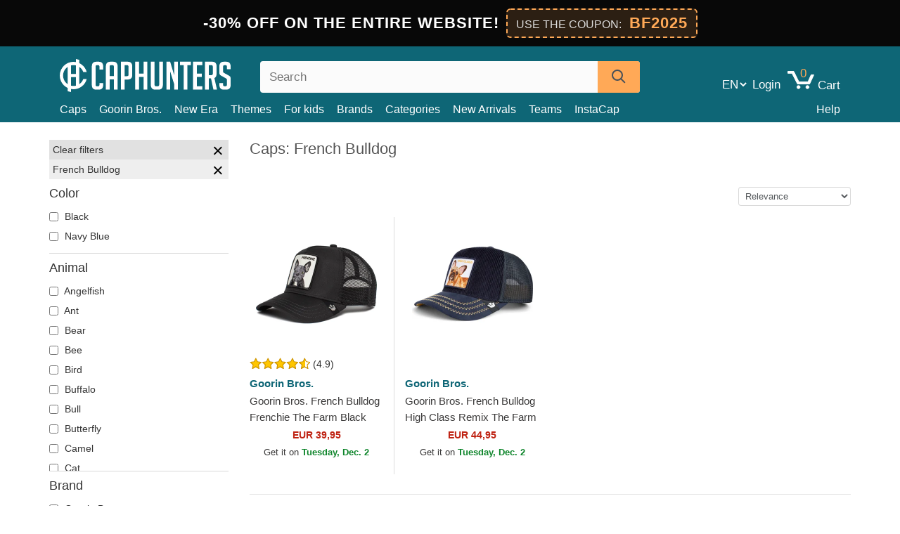

--- FILE ---
content_type: text/html; charset=utf-8
request_url: https://caphunters.sk/en/12-caps?animal=french-bulldog
body_size: 14135
content:
<!DOCTYPE HTML><html lang="en-us"><head><meta charset="utf-8"><title>Caps: French Bulldog | Caphunters.sk</title> <script type="text/javascript">window.gdprAppliesGlobally=true;(function(){function n(e){if(!window.frames[e]){if(document.body&&document.body.firstChild){var t=document.body;var r=document.createElement("iframe");r.style.display="none";r.name=e;r.title=e;t.insertBefore(r,t.firstChild)}else{setTimeout(function(){n(e)},5)}}}function e(r,a,o,c,s){function e(e,t,r,n){if(typeof r!=="function"){return}if(!window[a]){window[a]=[]}var i=false;if(s){i=s(e,n,r)}if(!i){window[a].push({command:e,version:t,callback:r,parameter:n})}}e.stub=true;e.stubVersion=2;function t(n){if(!window[r]||window[r].stub!==true){return}if(!n.data){return}var i=typeof n.data==="string";var e;try{e=i?JSON.parse(n.data):n.data}catch(t){return}if(e[o]){var a=e[o];window[r](a.command,a.version,function(e,t){var r={};r[c]={returnValue:e,success:t,callId:a.callId};n.source.postMessage(i?JSON.stringify(r):r,"*")},a.parameter)}}if(typeof window[r]!=="function"){window[r]=e;if(window.addEventListener){window.addEventListener("message",t,false)}else{window.attachEvent("onmessage",t)}}}e("__tcfapi","__tcfapiBuffer","__tcfapiCall","__tcfapiReturn");n("__tcfapiLocator");(function(e,t){var r=document.createElement("link");r.rel="preconnect";r.as="script";var n=document.createElement("link");n.rel="dns-prefetch";n.as="script";var i=document.createElement("link");i.rel="preload";i.as="script";var a=document.createElement("script");a.id="spcloader";a.type="text/javascript";a["async"]=true;a.charset="utf-8";var o="https://sdk.privacy-center.org/"+e+"/loader.js?target_type=notice&target="+t;if(window.didomiConfig&&window.didomiConfig.user){var c=window.didomiConfig.user;var s=c.country;var d=c.region;if(s){o=o+"&country="+s;if(d){o=o+"&region="+d}}}r.href="https://sdk.privacy-center.org/";n.href="https://sdk.privacy-center.org/";i.href=o;a.src=o;var f=document.getElementsByTagName("script")[0];f.parentNode.insertBefore(r,f);f.parentNode.insertBefore(n,f);f.parentNode.insertBefore(i,f);f.parentNode.insertBefore(a,f)})("9f9d3a7a-e115-4846-b3cb-42dc6fb4ce08","QVBtGPFB")})();</script> <link rel="preconnect" href="https://static.caphunters.sk"><link rel="preconnect" href="https://www.google-analytics.com"><link rel="preconnect" href="https://www.google.com"><link rel="preconnect" href="https://www.google.es"><link rel="preconnect" href="https://googleads.g.doubleclick.net"><link rel="preconnect" href="https://www.googletagmanager.com"><link rel="preconnect" href="https://bat.bing.com"><link rel="preconnect" href="https://www.googleadservices.com"><link rel="preload" href="https://static.caphunters.sk/img/sprite.svg?v=2" as="image" type="image/svg+xml"><link rel="canonical" href="https://caphunters.sk/en/12-caps?animal=french-bulldog"><link rel="stylesheet" href="https://static.caphunters.sk/cache/css/8dd1244dec6bcb906c0788d77968052d.css"><link rel="preload" as="image" href="https://static.caphunters.sk/26098-home_default/goorin-bros-french-bulldog-frenchie-the-farm-black-trucker-hat.webp"><link rel="preload" as="image" href="https://static.caphunters.sk/58819-home_default/goorin-bros-french-bulldog-high-class-remix-the-farm-navy-blue-trucker-hat.webp"><meta name="description" content="At Caphunters, we have a wide variety of French Bulldog caps for all lovers of this adorable breed. Our caps are high quality and designed with the most representative colors and characteristics of these friendly dogs. Made with strong and durable materials, our caps are perfect for sporting a modern and fashionable look while showing your passion for French Bulldogs.There is no better way to show your love for French Bulldogs than with one of our exclusive caps. At Caphunters, we understand the importance of customization and originality, which is why we offer a wide range of unique and original designs that highlight the most emblematic characteristics of this charming breed. Whether it's for a walk in the park or an afternoon of shopping, our French Bulldog caps are the perfect accessory for any occasion. Get yours today and show your passion for the most adorable dogs in the world!"><meta name="keywords" content="Caps, French Bulldog"><meta name="robots" content="index,follow"><meta name="viewport" content="user-scalable=yes, width=device-width, maximum-scale=5, initial-scale=1"><meta name="mobile-web-app-capable" content="yes"><meta name="theme-color" content="#0E6676"><meta name="apple-mobile-web-app-status-bar-style" content="black-translucent"><link rel="icon" type="image/png" href="https://static.caphunters.sk/img/favicon-196x196.png" sizes="196x196"><link rel="icon" type="image/png" href="https://static.caphunters.sk/img/favicon-96x96.png" sizes="96x96"><link rel="icon" type="image/png" href="https://static.caphunters.sk/img/favicon-32x32.png" sizes="32x32"><link rel="icon" type="image/png" href="https://static.caphunters.sk/img/favicon-16x16.png" sizes="16x16"><link rel="icon" type="image/png" href="https://static.caphunters.sk/img/favicon-128.png" sizes="128x128"><link rel="shortcut icon" type="image/x-icon" href="https://static.caphunters.sk/img/favicon.ico"><link rel="manifest" href="/manifest.json"> <script type="didomi/javascript" data-vendor="c:bing-ads" defer src="https://static.caphunters.sk/themes/caphunters/js/bing.js"></script> <noscript><img height="1" width="1" style="display:none" src="https://www.facebook.com/tr?id=1666427600331054&ev=PageView&noscript=1" /></noscript><meta property="og:description" content="Hat store with the largest online catalog. Caps and caps at the best prices." /><meta property="og:site_name" content="Caphunters" /><meta property="og:type" content="website" /><meta property="og:url" content="https://caphunters.sk/en/12-caps?animal=french-bulldog" /><meta property="og:title" content="Caphunters - Caps: French Bulldog | Caphunters.sk" /><meta property="og:image" content="https://caphunters.sk/img/logo_social.jpg" /><meta name="twitter:site" content="@caphunters"><meta name="twitter:creator" content="@caphunters"><meta name="twitter:description" content="Hat store with the largest online catalog. Caps and caps at the best prices."><meta name="twitter:card" content="summary"><meta name="twitter:title" content="Caphunters - Caps: French Bulldog | Caphunters.sk"><meta name="twitter:image" content="/img/logo_social.jpg"><link href="https://caphunters.com/en/" rel="alternate" hreflang="x-default"><link href="https://caphunters.com/es/12-gorras?animal=bulldog-frances" rel="alternate" hreflang="es-us"><link href="https://caphunters.es/12-gorras?animal=bulldog-frances" rel="alternate" hreflang="es-es"><link href="https://caphunters.com/en/12-caps?animal=french-bulldog" rel="alternate" hreflang="en-us"><link href="https://caphunters.co.uk/12-caps?animal=french-bulldog" rel="alternate" hreflang="en-gb"><link href="https://caphunters.ie/12-caps?animal=french-bulldog" rel="alternate" hreflang="en-ie"><link href="https://caphunters.ca/en/12-caps?animal=french-bulldog" rel="alternate" hreflang="en-ca"><link href="https://caphunters.bg/en/12-caps?animal=french-bulldog" rel="alternate" hreflang="en-bg"><link href="https://caphunters.hr/12-caps?animal=french-bulldog" rel="alternate" hreflang="en-hr"><link href="https://caphunters.si/12-caps?animal=french-bulldog" rel="alternate" hreflang="en-si"><link href="https://caphunters.ee/12-caps?animal=french-bulldog" rel="alternate" hreflang="en-ee"><link href="https://caphunters.fi/12-caps?animal=french-bulldog" rel="alternate" hreflang="en-fi"><link href="https://caphunters.hu/en/12-caps?animal=french-bulldog" rel="alternate" hreflang="en-hu"><link href="https://caphunters.lv/en/12-caps?animal=french-bulldog" rel="alternate" hreflang="en-lv"><link href="https://caphunters.lt/en/12-caps?animal=french-bulldog" rel="alternate" hreflang="en-lt"><link href="https://caphunters.mt/12-caps?animal=french-bulldog" rel="alternate" hreflang="en-mt"><link href="https://caphunters.cz/en/12-caps?animal=french-bulldog" rel="alternate" hreflang="en-cz"><link href="https://caphunters.ro/en/12-caps?animal=french-bulldog" rel="alternate" hreflang="en-ro"><link href="https://caphunters.fr/12-casquettes?animal=bouledogue-francais" rel="alternate" hreflang="fr-fr"><link href="https://caphunters.be/12-casquettes?animal=bouledogue-francais" rel="alternate" hreflang="fr-be"><link href="https://caphunters.ca/fr/12-casquettes?animal=bouledogue-francais" rel="alternate" hreflang="fr-ca"><link href="https://caphunters.at/fr/12-casquettes?animal=bouledogue-francais" rel="alternate" hreflang="fr-at"><link href="https://caphunters.ch/fr/12-casquettes?animal=bouledogue-francais" rel="alternate" hreflang="fr-ch"><link href="https://caphunters.bg/fr/12-casquettes?animal=bouledogue-francais" rel="alternate" hreflang="fr-bg"><link href="https://caphunters.lu/12-casquettes?animal=bouledogue-francais" rel="alternate" hreflang="fr-lu"><link href="https://caphunters.ro/fr/12-casquettes?animal=bouledogue-francais" rel="alternate" hreflang="fr-ro"><link href="https://caphunters.pt/12-bones?animal=bulldog-frances" rel="alternate" hreflang="pt-pt"><link href="https://caphunters.de/12-caps?tier=french-bulldog" rel="alternate" hreflang="de-de"><link href="https://caphunters.at/de/12-caps?tier=french-bulldog" rel="alternate" hreflang="de-at"><link href="https://caphunters.ch/de/12-caps?tier=french-bulldog" rel="alternate" hreflang="de-ch"><link href="https://caphunters.bg/de/12-caps?tier=french-bulldog" rel="alternate" hreflang="de-bg"><link href="https://caphunters.hu/de/12-caps?tier=french-bulldog" rel="alternate" hreflang="de-hu"><link href="https://caphunters.lv/de/12-caps?tier=french-bulldog" rel="alternate" hreflang="de-lv"><link href="https://caphunters.cz/de/12-caps?tier=french-bulldog" rel="alternate" hreflang="de-cz"><link href="https://caphunters.it/12-cappellini?animale=bulldog-francese" rel="alternate" hreflang="it-it"><link href="https://caphunters.ch/it/12-cappellini?animale=bulldog-francese" rel="alternate" hreflang="it-ch"><link href="https://caphunters.pl/12-czapki?zwierze=buldog-francuski" rel="alternate" hreflang="pl-pl"><link href="https://caphunters.lt/pl/12-czapki?zwierze=buldog-francuski" rel="alternate" hreflang="pl-lt"><link href="https://caphunters.se/12-caps?djur=fransk-bulldog" rel="alternate" hreflang="sv-se"><link href="https://caphunters.cy/12-caps?animal=" rel="alternate" hreflang="el-cy"><link href="https://caphunters.gr/12-caps?animal=" rel="alternate" hreflang="el-gr"><link href="https://caphunters.dk/12-caps?animal=fransk-bulldog" rel="alternate" hreflang="da-dk"></head><body id="category" class="ab_0 category category-12 category-caps lang_en"><div id="overlay" style="display:none"></div><div id="header_coupon" style="background-color:#080808; color:#fff; padding: 12px 0; box-shadow: 0 4px 6px rgba(0,0,0,0.3);"><div style="display:flex; flex-direction:column; align-items:center; justify-content:center; font-family: sans-serif;"><div style="text-align:center; line-height: 1.4; display:flex; align-items:center; justify-content:center; flex-wrap:wrap;"> <span class="hidden-sm-down" style="font-size:22px; font-weight:700; text-transform:uppercase; letter-spacing:1px; margin-right:10px; order:1;"> -30% OFF on the entire website! </span> <span class="hidden-md-up" style="font-size:20px; font-weight:700; text-transform:uppercase; display:inline-block; margin-right:8px; order:1;"> -30% OFF! </span> <span class="hidden-sm-down" style="white-space:nowrap; display:inline-block; background-color:rgba(255, 169, 87, 0.15); padding:4px 12px; border-radius:6px; border:2px dashed #ffa957; order:2;"> <span style="color:#ddd; font-size:16px; text-transform:uppercase; margin-right:5px;">Use the coupon:</span> <b style="color:#ffa957; font-size:22px; font-weight:800; letter-spacing:1px;">BF2025</b> </span> <span class="hidden-md-up" style="white-space:nowrap; display:inline-block; background-color:rgba(255, 169, 87, 0.15); padding:4px 12px; border-radius:6px; border:2px dashed #ffa957; order:2;"> <b style="color:#ffa957; font-size:22px; font-weight:800; letter-spacing:1px;">BF2025</b> </span></div><div id="countdown-container" style="display:none; margin-top:2px;"><div style="display:flex; align-items:center; justify-content:center; gap:10px; flex-wrap:wrap;"><div style="display:flex; align-items:center; gap:4px; font-weight:bold; font-size:20px; color:#000;"> <span id="countdown-hours" style="background-color:#ffa957; padding:2px 8px; border-radius:4px; min-width:40px; text-align:center; box-shadow: 0 2px 4px rgba(0,0,0,0.2);">00</span> <span style="color:#ffa957; font-size:20px; font-weight:bold; margin-top:-2px;">:</span> <span id="countdown-minutes" style="background-color:#ffa957; padding:2px 8px; border-radius:4px; min-width:40px; text-align:center; box-shadow: 0 2px 4px rgba(0,0,0,0.2);">00</span> <span style="color:#ffa957; font-size:20px; font-weight:bold; margin-top:-2px;">:</span> <span id="countdown-seconds" style="background-color:#ffa957; padding:2px 8px; border-radius:4px; min-width:40px; text-align:center; box-shadow: 0 2px 4px rgba(0,0,0,0.2);">00</span></div> <span style="font-size:14px; font-weight:600; color:#aaa; text-transform:uppercase; letter-spacing:0.5px;"> It ends soon! </span></div></div></div></div> <header><div class="container"><div class="row"><div class="mobile-menu col-xl-3 col-md-4 col-xs-8"><div style="width:46px;float:left" class="hidden-lg-up"><div class="cat-title"> <span class="icon-mobilemenu"> <span class="line"></span> <span class="line"></span> <span class="line"></span> </span></div></div> <a href="/en/" title="Caphunters" name="Caphunters" class="header_logo"> <span class="icon-logo"></span> </a></div><div class="col-xl-3 col-md-6 col-xs-4 push-xl-6 push-md-2 header-icons"><div class="shopping-cart-block shopping-cart"> <a href="/en/express-order" rel="nofollow"> <span class="ajax_cart_quantity">0</span> <span class="icon-cart"></span> <span class="hidden-md-down">Cart </span> </a></div><div id="userinfo-block-top" class="header_user_info hidden-lg-down"> <a class="login" href="/en/login" rel="nofollow"> Login </a></div> <select id="languages-block-top" class="form-control hidden-lg-down"><option selected data-href="/en/12-caps"> EN &nbsp;-&nbsp; English</option><option data-href="/de/12-caps"> DE &nbsp;-&nbsp; Deutsch</option> </select></div><div class="col-xl-6 col-xs-12 pull-xl-3"><form id="searchbox" method="get" action="/en/search" > <label for="search_query_top">Buscar</label> <input class="search_query form-control" type="text" id="search_query_top" name="search_query" placeholder="Search" value="" /> <button type="submit" class="btn btn-default button-search ch-orange" title="Search"> <span class="icon-search"></span> </button></form></div><div class="block_top_menu col-xs-12"><div class="menu-header hidden-lg-up"> <a href="/en/my-account" rel="nofollow" class="menu-header-greeting"> Hello<span style="font-style:italic" id="chmenu_customerName">. Sign In </span> </a> <span class="sidebar-toggle-close"></span></div><a href="/en/12-caps">Caps</a> <a href="/en/124_goorin-bros">Goorin Bros.</a> <a href="/en/100_new-era">New Era</a> <a href="/en/our-themes"> Themes</a> <a href="/en/12-caps?for=youth">For kids</a><div> <a href="/en/brands">Brands <span class="icon-submenu hidden-lg-down" style="font-size:12px;">&#9660;</span></a><div class="submenu" style="display:none;"> <a href="/en/10_47-brand">47 Brand</span></a> <a href="/en/177_american-needle">American Needle</span></a> <a href="/en/188_and1">AND1</span></a> <a href="/en/121_caphunters">Caphunters</span></a> <a href="/en/135_capslab">Capslab</span></a> <a href="/en/178_coastal">Coastal</span></a> <a href="/en/136_dc-shoes">DC Shoes</span></a> <a href="/en/168_difuzed">Difuzed</span></a> <a href="/en/128_djinns">Djinns</span></a> <a href="/en/185_ed-hardy">Ed Hardy</span></a> <a href="/en/179_flexfit">Flexfit</span></a> <a href="/en/186_gant">Gant</span></a> <a href="/en/124_goorin-bros">Goorin Bros.</span></a> <a href="/en/184_kangol">Kangol</span></a> <a href="/en/175_kimoa">Kimoa</span></a> <a href="/en/100_new-era">New Era</span></a> <a href="/en/182_oblack">Oblack</span></a> <a href="/en/181_pica-pica">Pica Pica</span></a> <a href="/en/176_polo-ralph-lauren">Polo Ralph Lauren</span></a> <a href="/en/171_puma">Puma</span></a> <a href="/en/187_superdry">Superdry</span></a> <a href="/en/174_the-no1-face">The No.1 Face</span></a> <a href="/en/131_von-dutch">Von Dutch</span></a> <a href="/en/172_wheels-and-waves">Wheels And Waves</span></a></div></div><div> <a href="/en/categories">Categories <span class="icon-submenu hidden-lg-down" style="font-size:12px;">&#9660;</span></a><div class="submenu" style="display:none;"> <a href="/en/123-accessories">Accessories</a> <a href="/en/14-beanies">Beanies</a> <a href="/en/13-buckets-hats">Bucket Hats</a> <a href="/en/12-caps">Caps</a> <a href="/en/39-flat-caps">Flat Caps</a> <a href="/en/26-sweatshirts">Sweatshirts</a> <a href="/en/122-swim-trunks">Swim Trunks</a> <a href="/en/24-t-shirts">T-Shirts</a></div></div><a href="/en/new-arrivals">New Arrivals</a> <a href="/en/teams">Teams</a> <a href="/en/instacap">InstaCap</a><a class="help-menu-header-link" href="/en/contact">Help</a><a class="hidden-lg-up" style="color: #BF6713;" href="/en/my-account"> My account </a><div class="hidden-lg-up"> <a href="#" style="color: #BF6713;">Change language</a><div class="submenu" style="display:none;"> <a href="/en/12-caps"> English </a> <a href="/de/12-caps"> Deutsch </a></div></div></div></div></div> </header><div id="columns" class="container"><div id="left_column" class="hidden-lg-down column col-xs-12 col-xl-3"><div id="amazzing_filter" class="af block displayLeftColumn"><h2 class="hidden-lg-up" style="display: inline-block;">Filter by</h2> <span class="hidden-lg-up sidebar_filters-toggle sidebar-toggle-close"></span><div class="block_content"><div class="selectedFilters"><div class="clearAll"> Clear filters <a href="#" class="icon-times all" title="Clear all"></a></div><div class="cf" data-id="f-557" data-url="animal:french-bulldog"> French Bulldog <a href="#" class="icon-times close"></a></div></div><form id="af_form"><div class="af_filter" data-url="color"><h5>Color</h5> <label for="a-28"> <input type="checkbox" autocomplete="off" id="a-28" data-url="black"> Black </label> <label for="a-31"> <input type="checkbox" autocomplete="off" id="a-31" data-url="navy-blue"> Navy Blue </label></div><div class="af_filter" data-url="animal"><h5>Animal</h5> <label for="f-766"> <input type="checkbox" autocomplete="off" id="f-766" data-url="angelfish"> Angelfish </label> <label for="f-904"> <input type="checkbox" autocomplete="off" id="f-904" data-url="ant"> Ant </label> <label for="f-480"> <input type="checkbox" autocomplete="off" id="f-480" data-url="bear"> Bear </label> <label for="f-487"> <input type="checkbox" autocomplete="off" id="f-487" data-url="bee"> Bee </label> <label for="f-495"> <input type="checkbox" autocomplete="off" id="f-495" data-url="bird"> Bird </label> <label for="f-535"> <input type="checkbox" autocomplete="off" id="f-535" data-url="buffalo"> Buffalo </label> <label for="f-504"> <input type="checkbox" autocomplete="off" id="f-504" data-url="bull"> Bull </label> <label for="f-814"> <input type="checkbox" autocomplete="off" id="f-814" data-url="butterfly"> Butterfly </label> <label for="f-510"> <input type="checkbox" autocomplete="off" id="f-510" data-url="camel"> Camel </label> <label for="f-496"> <input type="checkbox" autocomplete="off" id="f-496" data-url="cat"> Cat </label> <label for="f-934"> <input type="checkbox" autocomplete="off" id="f-934" data-url="cheetah"> Cheetah </label> <label for="f-488"> <input type="checkbox" autocomplete="off" id="f-488" data-url="chick"> Chick </label> <label for="f-515"> <input type="checkbox" autocomplete="off" id="f-515" data-url="chicken"> Chicken </label> <label for="f-780"> <input type="checkbox" autocomplete="off" id="f-780" data-url="chihuahua"> Chihuahua </label> <label for="f-551"> <input type="checkbox" autocomplete="off" id="f-551" data-url="cow"> Cow </label> <label for="f-950"> <input type="checkbox" autocomplete="off" id="f-950" data-url="coyote"> Coyote </label> <label for="f-792"> <input type="checkbox" autocomplete="off" id="f-792" data-url="crab"> Crab </label> <label for="f-484"> <input type="checkbox" autocomplete="off" id="f-484" data-url="crocodile"> Crocodile </label> <label for="f-492"> <input type="checkbox" autocomplete="off" id="f-492" data-url="deer"> Deer </label> <label for="f-781"> <input type="checkbox" autocomplete="off" id="f-781" data-url="doberman"> Doberman </label> <label for="f-554"> <input type="checkbox" autocomplete="off" id="f-554" data-url="dodo"> Dodo </label> <label for="f-536"> <input type="checkbox" autocomplete="off" id="f-536" data-url="dog"> Dog </label> <label for="f-513"> <input type="checkbox" autocomplete="off" id="f-513" data-url="dolphin"> Dolphin </label> <label for="f-533"> <input type="checkbox" autocomplete="off" id="f-533" data-url="dragon"> Dragon </label> <label for="f-812"> <input type="checkbox" autocomplete="off" id="f-812" data-url="dragonfly"> Dragonfly </label> <label for="f-523"> <input type="checkbox" autocomplete="off" id="f-523" data-url="duck"> Duck </label> <label for="f-486"> <input type="checkbox" autocomplete="off" id="f-486" data-url="eagle"> Eagle </label> <label for="f-534"> <input type="checkbox" autocomplete="off" id="f-534" data-url="elk"> Elk </label> <label for="f-903"> <input type="checkbox" autocomplete="off" id="f-903" data-url="firefly"> Firefly </label> <label for="f-519"> <input type="checkbox" autocomplete="off" id="f-519" data-url="flamingo"> Flamingo </label> <label for="f-489"> <input type="checkbox" autocomplete="off" id="f-489" data-url="fox"> Fox </label> <label for="f-557"> <input type="checkbox" autocomplete="off" id="f-557" data-url="french-bulldog" checked> French Bulldog </label> <label for="f-751"> <input type="checkbox" autocomplete="off" id="f-751" data-url="giraffe"> Giraffe </label> <label for="f-497"> <input type="checkbox" autocomplete="off" id="f-497" data-url="goat"> Goat </label> <label for="f-516"> <input type="checkbox" autocomplete="off" id="f-516" data-url="gorilla"> Gorilla </label> <label for="f-752"> <input type="checkbox" autocomplete="off" id="f-752" data-url="hippopotamus"> Hippopotamus </label> <label for="f-503"> <input type="checkbox" autocomplete="off" id="f-503" data-url="horse"> Horse </label> <label for="f-1003"> <input type="checkbox" autocomplete="off" id="f-1003" data-url="hummingbird"> Hummingbird </label> <label for="f-905"> <input type="checkbox" autocomplete="off" id="f-905" data-url="jackal"> Jackal </label> <label for="f-889"> <input type="checkbox" autocomplete="off" id="f-889" data-url="jellyfish"> Jellyfish </label> <label for="f-549"> <input type="checkbox" autocomplete="off" id="f-549" data-url="killer-whale"> Killer Whale </label> <label for="f-563"> <input type="checkbox" autocomplete="off" id="f-563" data-url="leopard"> Leopard </label> <label for="f-491"> <input type="checkbox" autocomplete="off" id="f-491" data-url="lion"> Lion </label> <label for="f-815"> <input type="checkbox" autocomplete="off" id="f-815" data-url="lizard"> Lizard </label> <label for="f-1079"> <input type="checkbox" autocomplete="off" id="f-1079" data-url="lobster"> Lobster </label> <label for="f-1077"> <input type="checkbox" autocomplete="off" id="f-1077" data-url="mantis"> Mantis </label> <label for="f-509"> <input type="checkbox" autocomplete="off" id="f-509" data-url="monkey"> Monkey </label> <label for="f-490"> <input type="checkbox" autocomplete="off" id="f-490" data-url="owl"> Owl </label> <label for="f-935"> <input type="checkbox" autocomplete="off" id="f-935" data-url="ox"> Ox </label> <label for="f-526"> <input type="checkbox" autocomplete="off" id="f-526" data-url="panther"> Panther </label> <label for="f-545"> <input type="checkbox" autocomplete="off" id="f-545" data-url="parrot"> Parrot </label> <label for="f-1076"> <input type="checkbox" autocomplete="off" id="f-1076" data-url="pegasus"> Pegasus </label> <label for="f-511"> <input type="checkbox" autocomplete="off" id="f-511" data-url="pigeon"> Pigeon </label> <label for="f-540"> <input type="checkbox" autocomplete="off" id="f-540" data-url="pitbull"> Pitbull </label> <label for="f-893"> <input type="checkbox" autocomplete="off" id="f-893" data-url="porcupine"> Porcupine </label> <label for="f-1002"> <input type="checkbox" autocomplete="off" id="f-1002" data-url="possum"> Possum </label> <label for="f-770"> <input type="checkbox" autocomplete="off" id="f-770" data-url="rabbit"> Rabbit </label> <label for="f-529"> <input type="checkbox" autocomplete="off" id="f-529" data-url="raccoon"> Raccoon </label> <label for="f-1092"> <input type="checkbox" autocomplete="off" id="f-1092" data-url="raton"> Ratón </label> <label for="f-952"> <input type="checkbox" autocomplete="off" id="f-952" data-url="raven"> Raven </label> <label for="f-951"> <input type="checkbox" autocomplete="off" id="f-951" data-url="rhinoceros"> Rhinoceros </label> <label for="f-481"> <input type="checkbox" autocomplete="off" id="f-481" data-url="rooster"> Rooster </label> <label for="f-542"> <input type="checkbox" autocomplete="off" id="f-542" data-url="rottweiler"> Rottweiler </label> <label for="f-543"> <input type="checkbox" autocomplete="off" id="f-543" data-url="scorpion"> Scorpion </label> <label for="f-755"> <input type="checkbox" autocomplete="off" id="f-755" data-url="seagull"> Seagull </label> <label for="f-507"> <input type="checkbox" autocomplete="off" id="f-507" data-url="seal"> Seal </label> <label for="f-521"> <input type="checkbox" autocomplete="off" id="f-521" data-url="shark"> Shark </label> <label for="f-493"> <input type="checkbox" autocomplete="off" id="f-493" data-url="sheep"> Sheep </label> <label for="f-765"> <input type="checkbox" autocomplete="off" id="f-765" data-url="siamese-fighting-fish"> Siamese fighting fish </label> <label for="f-1078"> <input type="checkbox" autocomplete="off" id="f-1078" data-url="skull"> Skull </label> <label for="f-560"> <input type="checkbox" autocomplete="off" id="f-560" data-url="snake"> Snake </label> <label for="f-890"> <input type="checkbox" autocomplete="off" id="f-890" data-url="squid"> Squid </label> <label for="f-498"> <input type="checkbox" autocomplete="off" id="f-498" data-url="squirrel"> Squirrel </label> <label for="f-553"> <input type="checkbox" autocomplete="off" id="f-553" data-url="t-rex"> T-Rex </label> <label for="f-518"> <input type="checkbox" autocomplete="off" id="f-518" data-url="tiger"> Tiger </label> <label for="f-778"> <input type="checkbox" autocomplete="off" id="f-778" data-url="toad"> Toad </label> <label for="f-512"> <input type="checkbox" autocomplete="off" id="f-512" data-url="toucan"> Toucan </label> <label for="f-774"> <input type="checkbox" autocomplete="off" id="f-774" data-url="turtle"> Turtle </label> <label for="f-790"> <input type="checkbox" autocomplete="off" id="f-790" data-url="vulture"> Vulture </label> <label for="f-501"> <input type="checkbox" autocomplete="off" id="f-501" data-url="wolf"> Wolf </label> <label for="f-750"> <input type="checkbox" autocomplete="off" id="f-750" data-url="zebra"> Zebra </label></div><div class="af_filter" data-url="brand"><h5>Brand</h5> <label for="m-124"> <input type="checkbox" autocomplete="off" id="m-124" data-url="goorin-bros"> Goorin Bros. </label></div><div class="af_filter" data-url="for"><h5>For</h5> <label for="f-93"> <input type="checkbox" autocomplete="off" id="f-93" data-url="adult"> Adult </label></div><div class="af_filter" data-url="shape"><h5>Shape</h5> <label for="f-5"> <input type="checkbox" autocomplete="off" id="f-5" data-url="trucker"> Trucker </label></div><div class="af_filter" data-url="brim"><h5>Brim</h5> <label for="f-725"> <input type="checkbox" autocomplete="off" id="f-725" data-url="curved"> Curved </label></div><div class="af_filter" data-url="closure"><h5>Closure</h5> <label for="f-99"> <input type="checkbox" autocomplete="off" id="f-99" data-url="snapback"> Snapback </label></div></form></div></div></div><div id="center_column" class="center_column col-xs-12 col-xl-9"><div class="row"><div class="col-xs-12 col-lg-6"><h1 class="page-heading"><span class="cat-name">Caps: French Bulldog</span></h1></div><div style="margin-bottom:15px;" class="col-xs-12"></div><div class="col-xs-6 col-xl-12"> <select name="order-by" class="select-sort form-control" aria-label="order-by"><option value="date_upd" selected="selected">Relevance</option><option value="price:asc">Price: Low to high</option><option value="price:desc">Price: High to low</option> </select></div><div class="col-xs-6 col-xl-3"><div id="mobile_left_column" class="hidden-lg-up"><select aria-label="Filter" name="filter-by" class="select-sort form-control sidebar_filters-toggle hidden-lg-up"><option value="1" selected="selected">Filter</option> </select></div></div></div><ul id="product_list" class="product-table-borders product_list grid row"><div style="display: none;" data-field-list-type="list"></div><li data-position=1 data-idproduct=8446 data-googleadsid=8446 class="col-xs-6 col-md-6 col-lg-4 col-xl-3"> <a class="product_img_link" href="/en/8446-goorin-bros-french-bulldog-frenchie-the-farm-black-trucker-hat.html"> <img src="https://static.caphunters.sk/26098-home_default/goorin-bros-french-bulldog-frenchie-the-farm-black-trucker-hat.webp" alt="Goorin Bros. French Bulldog Frenchie The Farm Black Trucker Hat" height=200 width=200 fetchpriority="high" /> </a> <span class="icon-list-stars icon-stars-4-5"></span> (4.9) <a class="product-manufacturer-list hidden-sm-down" href="/en/124_goorin-bros"> Goorin Bros. </a> <span class="product-manufacturer-list hidden-md-up"> Goorin Bros. </span> <a class="product-name" href="/en/8446-goorin-bros-french-bulldog-frenchie-the-farm-black-trucker-hat.html"> <span class="name">Goorin Bros. French Bulldog Frenchie The Farm Black Trucker Hat</span><div class="content_price"> EUR 39,95</div><div class="availability_list_block c"> Get it on <span class="b"> Tuesday, Dec. 2 </span></div> </a></li><div style="display: none;" data-field-list-type="list"></div><li data-position=2 data-idproduct=14457 data-googleadsid=14457 class="col-xs-6 col-md-6 col-lg-4 col-xl-3"> <a class="product_img_link" href="/en/14457-goorin-bros-french-bulldog-high-class-remix-the-farm-navy-blue-trucker-hat.html"> <img src="https://static.caphunters.sk/58819-home_default/goorin-bros-french-bulldog-high-class-remix-the-farm-navy-blue-trucker-hat.webp" alt="Goorin Bros. French Bulldog High Class Remix The Farm Navy Blue Trucker Hat" height=200 width=200 fetchpriority="high" /> </a><div class="icon-list-stars" style="background:none;"></div> <a class="product-manufacturer-list hidden-sm-down" href="/en/124_goorin-bros"> Goorin Bros. </a> <span class="product-manufacturer-list hidden-md-up"> Goorin Bros. </span> <a class="product-name" href="/en/14457-goorin-bros-french-bulldog-high-class-remix-the-farm-navy-blue-trucker-hat.html"> <span class="name">Goorin Bros. French Bulldog High Class Remix The Farm Navy Blue Trucker Hat</span><div class="content_price"> EUR 44,95</div><div class="availability_list_block c"> Get it on <span class="b"> Tuesday, Dec. 2 </span></div> </a></li></ul><div class="bottom-pagination-content"></div><div class="chparagraph"><hr><h2 style="font-size: 16px;font-weight: bold;" id="category_description">Caps: French Bulldog</h2> At Caphunters, we have a wide variety of French Bulldog caps for all lovers of this adorable breed. Our caps are high quality and designed with the most representative colors and characteristics of these friendly dogs. Made with strong and durable materials, our caps are perfect for sporting a modern and fashionable look while showing your passion for French Bulldogs.<br /> <br /> There is no better way to show your love for French Bulldogs than with one of our exclusive caps. At Caphunters, we understand the importance of customization and originality, which is why we offer a wide range of unique and original designs that highlight the most emblematic characteristics of this charming breed. Whether it's for a walk in the park or an afternoon of shopping, our French Bulldog caps are the perfect accessory for any occasion. Get yours today and show your passion for the most adorable dogs in the world!</div></div><div style="clear:both"></div></div><footer id="footer" class="footer-container"><div class="ch-blue"><div class="container row center-div"><div class="footer-block col-xs-12 col-md-4 c"><div class="discountFooterCoupon" style="display:none"> Here&#039;s your discount!<br> <span class="discount_featured" id="newsletter_coupon">NEWS20</span><br> <button class="btn btn-default button button-medium ch-orange" onclick="copyToClipboard('#newsletter_coupon')" style="display: inline-block;width: auto;"> <span style="padding: 2px 10px 2px 10px;">Copy</span> </button><br> You can use this discount in your cart.</div><form class="discountFooter"><div class="row"><div class="col-xs-12"> <label for="emailDiscount"> <span class="discount_featured">20% discount</span><br> on your order, just by subscribing<br> </label></div><div class="col-xs-12"> <input type="text" class="emailDiscount" name="emailDiscount" placeholder="your@email.com"> <button type="submit" name="submitEmailDiscount" class="submitEmailDiscount button button button-medium ch-orange"> <span>Get coupon</span> </button></div></div></form></div><div class="footer-block col-xs-6 col-sm-6 col-md-4" style="text-align: center;"> <span class="footer-text" style="margin-bottom:10px;">In collaboration with</span><br><div class="icon icon-eden"></div><br> <span class="footer-text">Eden Reforestation Projects</span></div><div class="footer-block col-xs-6 col-sm-6 col-md-4" style="text-align: center;"> <span class="footer-text">You can pay with:</span><br> any payment card<br> PayPal<br> Transfers 24<br></div></div></div><div class="ch-dark-blue"><div class="container row center-div"><div class="col-xs-6 col-md-4 c"> <a href="/en/contact">Help</a><br> <a href="/en/my-account">My Account</a><br> <a style="white-space: nowrap;" href="/en/stylefortrees">#StyleForTrees&nbsp;&nbsp;<span class="icon icon-tree"></span></a><br> <a href="javascript:Didomi.preferences.show()">Consent choices</a><br> <a href="/en/terms-and-conditions">Terms and conditions of use</a><br></div><div class="c footer-block col-xs-6 col-md-4 push-md-4"> Find us in:<br> <a href="https://www.tiktok.com/@caphunters" target="_blank" rel="noopener noreferrer"> TikTok </a><br> <a href="https://www.facebook.com/caphunters" target="_blank" rel="noopener noreferrer"> Facebook </a><br> <a href="https://www.instagram.com/caphuntersshop/" target="_blank" rel="noopener noreferrer"> Instagram </a><br></div><div class="stars-footer-block c footer-block col-xs-12 col-md-4 pull-md-4"> <a class="no-underline" href="/en/reviews" style="line-height:normal;"> <span style="font-size: 17px;" class="b"> <span class="icon-front-stars-5-0"></span> 4.9 </span> <br> <span class="underline">48643 customer reviews</span> </a></div></div></div><div class="ch-darker-blue"><div class="container row center-div"><div id="chfootershops" class="col-xs-12 col-sm-12 col-md-12" ><span>Caphunters</span><div><a href="https://caphunters.at">Austria</a><a href="https://caphunters.be">Belgique</a><a href="https://caphunters.bg">Bulgaria</a><a href="https://caphunters.ca">Canada</a><a href="https://caphunters.hr">Croatia</a><a href="https://caphunters.cy">Cyprus</a><a href="https://caphunters.cz">Czech Republic</a><a href="https://caphunters.dk">Denmark</a><a href="https://caphunters.de">Deutschland</a><a href="https://caphunters.es">España</a><a href="https://caphunters.ee">Estonia</a><a href="https://caphunters.fi">Finland</a><a href="https://caphunters.fr">France</a><a href="https://caphunters.com">Global</a><a href="https://caphunters.gr">Greece</a><a href="https://caphunters.hu">Hungary</a><a href="https://caphunters.ie">Ireland</a><a href="https://caphunters.it">Italia</a><a href="https://caphunters.lv">Latvia</a><a href="https://caphunters.lt">Lithuania</a><a href="https://caphunters.lu">Luxembourg</a><a href="https://caphunters.mt">Malta</a><a href="https://caphunters.pl">Poland</a><a href="https://caphunters.pt">Portugal</a><a href="https://caphunters.ro">Romania</a><a href="https://caphunters.sk">Slovakia</a><a href="https://caphunters.si">Slovenia</a><a href="https://caphunters.se">Sweden</a><a href="https://caphunters.ch">Switzerland</a><a href="https://caphunters.co.uk">United Kingdom</a><a href="https://caphunters.com/">Other countries</a></div></div></div> </footer> <script type="application/ld+json">{"@context":"http://schema.org","@graph":[{"@type":"BreadcrumbList","itemListElement":[{"@type":"ListItem","position":1,"item":{"@id":"/en/12-caps","name":"Caps"}}]},{"@type":"Product","name":"Goorin Bros. French Bulldog Frenchie The Farm Black Trucker Hat","image":"https://static.caphunters.sk/26098-large_default/goorin-bros-french-bulldog-frenchie-the-farm-black-trucker-hat.webp","description":"Goorin Bros. French Bulldog Frenchie The Farm Black Trucker Hat, Brand: Goorin Bros., Shape: Trucker, For: Adult, Closure: Snapback, Design: Unisex","sku":"8446","brand":{"@type":"Brand","name":"Goorin Bros."},"offers":{"@type":"Offer","url":"/en/caps/8446-goorin-bros-french-bulldog-frenchie-the-farm-black-trucker-hat.html","priceValidUntil":"2080-01-01T00:00:00+02:00","priceCurrency":"EUR","price":"39.95","itemCondition":"http://schema.org/NewCondition","availability":"http://schema.org/InStock"},"aggregateRating":{"@type":"AggregateRating","ratingValue":"4.89","reviewCount":"36"},"review":{"@type":"Review","author":{"@type":"Person","name":"Suzanne  O."},"datePublished":"2024-11-26 16:41:04","description":"Love this! Got this for partners xmas to add to his collection and i know he will really like it although i nearly got caught out as the packaging has company name over it. Maybe an option to have this blank would maybe be an option? x","name":"Cracking hat","reviewRating":{"@type":"Rating","bestRating":"5","ratingValue":"5","worstRating":"1"}},"gtin13":"090625478940"},{"@type":"Product","name":"Goorin Bros. French Bulldog High Class Remix The Farm Navy Blue Trucker Hat","image":"https://static.caphunters.sk/58819-large_default/goorin-bros-french-bulldog-high-class-remix-the-farm-navy-blue-trucker-hat.webp","description":"Goorin Bros. French Bulldog High Class Remix The Farm Navy Blue Trucker Hat, Brand: Goorin Bros., Shape: Trucker, For: Adult, Closure: Snapback, Design: Unisex","sku":"14457","brand":{"@type":"Brand","name":"Goorin Bros."},"offers":{"@type":"Offer","url":"/en/caps/14457-goorin-bros-french-bulldog-high-class-remix-the-farm-navy-blue-trucker-hat.html","priceValidUntil":"2080-01-01T00:00:00+02:00","priceCurrency":"EUR","price":"44.95","itemCondition":"http://schema.org/NewCondition","availability":"http://schema.org/InStock"},"gtin13":"090625539580"}]}</script> <script type="text/javascript" src="https://static.caphunters.sk/js/jquery/jquery-3.6.0.min.js"></script> <script>!function(f,b,e,v,n,t,s){if(f.fbq)return;n=f.fbq=function(){n.callMethod?n.callMethod.apply(n,arguments):n.queue.push(arguments)};if(!f._fbq)f._fbq=n;n.push=n;n.loaded=!0;n.version='2.0';n.queue=[];t=b.createElement(e);t.async=!0;t.src=v;s=b.getElementsByTagName(e)[0];s.parentNode.insertBefore(t,s)}(window,document,'script','https://connect.facebook.net/en_US/fbevents.js');fbq('init','1666427600331054');fbq('track','PageView');!function(w,d,t){w.TiktokAnalyticsObject=t;var ttq=w[t]=w[t]||[];ttq.methods=["page","track","identify","instances","debug","on","off","once","ready","alias","group","enableCookie","disableCookie","holdConsent","revokeConsent","grantConsent"],ttq.setAndDefer=function(t,e){t[e]=function(){t.push([e].concat(Array.prototype.slice.call(arguments,0)))}};for(var i=0;i<ttq.methods.length;i++)ttq.setAndDefer(ttq,ttq.methods[i]);ttq.instance=function(t){for(var e=ttq._i[t]||[],n=0;n<ttq.methods.length;n++)ttq.setAndDefer(e,ttq.methods[n]);return e},ttq.load=function(e,n){var r="https://analytics.tiktok.com/i18n/pixel/events.js",o=n&&n.partner;ttq._i=ttq._i||{},ttq._i[e]=[],ttq._i[e]._u=r,ttq._t=ttq._t||{},ttq._t[e]=+new Date,ttq._o=ttq._o||{},ttq._o[e]=n||{};n=document.createElement("script");n.type="text/javascript",n.async=!0,n.src=r+"?sdkid="+e+"&lib="+t;e=document.getElementsByTagName("script")[0];e.parentNode.insertBefore(n,e)};ttq.load('CQBONNRC77U89M86N43G');ttq.page();}(window,document,'ttq');document.addEventListener('DOMContentLoaded',function(){function getTargetDate(){var now=new Date();var currentYear=now.getFullYear();var currentMonth=now.getMonth();var TARGET_DAY=29;var TARGET_HOUR=0;var TARGET_MINUTE=0;var TARGET_SECOND=0;return new Date(currentYear,currentMonth,TARGET_DAY,TARGET_HOUR,TARGET_MINUTE,TARGET_SECOND);} function padNumber(num){return String(num).padStart(2,'0');} function hideCountdown(){var container=document.getElementById('countdown-container');if(container){container.style.display='none';}} function updateCountdown(){var now=new Date();var targetDate=getTargetDate();var diff=targetDate-now;if(diff<=0){hideCountdown();return;} var totalHours=Math.floor(diff/(1000*60*60));var minutes=Math.floor((diff%(1000*60*60))/(1000*60));var seconds=Math.floor((diff%(1000*60))/1000);var hoursEl=document.getElementById('countdown-hours');var minutesEl=document.getElementById('countdown-minutes');var secondsEl=document.getElementById('countdown-seconds');var container=document.getElementById('countdown-container');if(hoursEl&&minutesEl&&secondsEl&&container){hoursEl.textContent=padNumber(totalHours);minutesEl.textContent=padNumber(minutes);secondsEl.textContent=padNumber(seconds);container.style.display='block';}} updateCountdown();setInterval(updateCountdown,1000);});defer_jq(function(){$('#languages-block-top').change(function(){$("#languages-block-top option:selected").each(function(){location.href=$(this).attr('data-href');});});});if(typeof fbq!=='undefined'){fbq('track','ViewContent',{content_ids:[8446,14457],content_type:'product'});} function defer_gtag_view_item_list(){if(window.dataLayer&&typeof gtag==='function'){product_view_item_list('view_item_list');} else{setTimeout(defer_gtag_view_item_list,500);}} function product_view_item_list(event_name){items=[];var ids=[8446,14457];ids.forEach(element=>{if(element){items.push({'id':element,'google_business_vertical':'retail'});}});if(items&&items.length>0){gtag('event',event_name,{'items':items});}} defer_gtag_view_item_list();var current_page=1;var page_n=current_page+1;var searching=0;var next_page_content="";var first=true;var cache_available=true;var cache_debug=false;var max_cache_size=1024*1024;var max_states=20;function isSessionStorageAvailable(){try{var test='__sessionStorage_test__';sessionStorage.setItem(test,'test');sessionStorage.removeItem(test);return true;}catch(e){return false;}} function getObjectSize(obj){try{return new Blob([JSON.stringify(obj)]).size;}catch(e){return JSON.stringify(obj).length;}} function cleanOldPageStates(){if(!isSessionStorageAvailable()){cache_available=false;return;} try{var now=Date.now();var keys_to_remove=[];var page_state_keys=[];var current_base_url=window.location.pathname;for(var i=0;i<sessionStorage.length;i++){var key=sessionStorage.key(i);if(key&&key.startsWith('page_state_')){try{var state_str=sessionStorage.getItem(key);var state=JSON.parse(state_str);if(state&&state.timestamp){if(now-state.timestamp>1800000){keys_to_remove.push(key);}else{var state_url=state.base_url||'';if(state_url===current_base_url){page_state_keys.push({key:key,timestamp:state.timestamp,size:getObjectSize(state)});}else{keys_to_remove.push(key);}}}else{keys_to_remove.push(key);}}catch(e){keys_to_remove.push(key);}}} if(page_state_keys.length>max_states){page_state_keys.sort(function(a,b){return a.timestamp-b.timestamp;});var excess_keys=page_state_keys.slice(0,page_state_keys.length-max_states);excess_keys.forEach(function(item){keys_to_remove.push(item.key);});} keys_to_remove.forEach(function(key){try{sessionStorage.removeItem(key);}catch(e){}});if(cache_debug&&keys_to_remove.length>0){console.log('Cache: Limpiados '+keys_to_remove.length+' estados antiguos');}}catch(e){cache_available=false;if(cache_debug)console.log('Cache: Error limpiando estados:',e);}} function savePageState(storage_key,state_data){if(!cache_available||!isSessionStorageAvailable()){return false;} try{var state_size=getObjectSize(state_data);if(state_size>max_cache_size){if(cache_debug)console.log('Cache: Estado demasiado grande:',state_size);return false;} sessionStorage.setItem(storage_key,JSON.stringify(state_data));if(cache_debug)console.log('Cache: Guardado estado',storage_key);return true;}catch(e){if(cache_debug)console.log('Cache: Error guardando estado:',e);if(e.name==='QuotaExceededError'||e.code===22){try{var current_base_url=window.location.pathname;var keys_to_remove=[];for(var i=0;i<sessionStorage.length;i++){var key=sessionStorage.key(i);if(key&&key.startsWith('page_state_'+current_base_url.replace(/[^a-zA-Z0-9]/g,'_'))){keys_to_remove.push(key);}} keys_to_remove.forEach(function(key){sessionStorage.removeItem(key);});sessionStorage.setItem(storage_key,JSON.stringify(state_data));return true;}catch(e2){cache_available=false;return false;}} return false;}} function loadPageState(storage_key){if(!cache_available||!isSessionStorageAvailable()){return null;} try{var saved_state=sessionStorage.getItem(storage_key);if(saved_state){var state_data=JSON.parse(saved_state);if(Date.now()-state_data.timestamp<1800000){return state_data;}else{sessionStorage.removeItem(storage_key);}}}catch(e){if(cache_debug)console.log('Cache: Error cargando estado:',e);try{sessionStorage.removeItem(storage_key);}catch(e2){}} return null;} function initializePageState(){cache_available=isSessionStorageAvailable();if(!cache_available){if(cache_debug)console.log('Cache: sessionStorage no disponible');return;} cleanOldPageStates();try{var base_url=window.location.pathname;var initial_html=$('#product_list').html();if(!initial_html||initial_html.trim().length===0){return;} var initial_state={page:current_page,html:initial_html,url:window.location.href,base_url:base_url,timestamp:Date.now(),user_agent:navigator.userAgent.substring(0,50)};var storage_key='page_state_'+base_url.replace(/[^a-zA-Z0-9]/g,'_')+'_'+current_page;savePageState(storage_key,initial_state);if(!history.state){history.replaceState(initial_state,'',window.location.href);} if(cache_debug)console.log('Cache: Inicializado para página',current_page);}catch(e){if(cache_debug)console.log('Cache: Error inicializando:',e);cache_available=false;}} window.addEventListener('popstate',function(event){if(!cache_available){window.location.reload();return;} if(event.state&&event.state.page){var target_page=event.state.page;var base_url=window.location.pathname;var storage_key='page_state_'+base_url.replace(/[^a-zA-Z0-9]/g,'_')+'_'+target_page;var state_data=loadPageState(storage_key);if(state_data&&state_data.html){try{var temp_div=document.createElement('div');temp_div.innerHTML=state_data.html;if(temp_div.children.length>0){$('#product_list').fadeTo(150,0.6,function(){$(this).html(state_data.html).fadeTo(150,1);});page_n=target_page+1;current_page=target_page;if(target_page===1){setTimeout(function(){$('html, body').animate({scrollTop:0},400);},250);} if(cache_debug)console.log('Cache: Restaurado página',target_page);return;}}catch(e){if(cache_debug)console.log('Cache: Error restaurando contenido:',e);}}} if(cache_debug)console.log('Cache: Recargando página (no se pudo restaurar)');window.location.reload();});function updateURL(){var pages_loaded=page_n-1;var base_url=window.location.pathname;var current_params=new URLSearchParams(window.location.search);if(pages_loaded>1){current_params.set('p',pages_loaded);}else{current_params.delete('p');} var new_url=base_url;var params_string=current_params.toString();if(params_string){new_url+='?'+params_string;} if(new_url===window.location.href){return;} if(cache_available){try{var current_html=$('#product_list').html();if(current_html&&current_html.trim().length>0){var current_state={page:current_page,html:current_html,url:window.location.href,base_url:base_url,timestamp:Date.now(),user_agent:navigator.userAgent.substring(0,50)};var current_storage_key='page_state_'+base_url.replace(/[^a-zA-Z0-9]/g,'_')+'_'+current_page;savePageState(current_storage_key,current_state);var new_state={page:pages_loaded,html:current_html,url:new_url,base_url:base_url,timestamp:Date.now(),user_agent:navigator.userAgent.substring(0,50)};var new_storage_key='page_state_'+base_url.replace(/[^a-zA-Z0-9]/g,'_')+'_'+pages_loaded;savePageState(new_storage_key,new_state);history.pushState(new_state,'',new_url);if(cache_debug)console.log('Cache: URL actualizada a página',pages_loaded);}}catch(e){if(cache_debug)console.log('Cache: Error actualizando URL:',e);}} current_page=pages_loaded;} function get_next_page(){$.ajax({url:"/en/12-caps?animal=french-bulldog&page=2".replace('page=2','page='+page_n)+"&partial=1",success:function(data){var $response=$(data);if($response.is('#product_list')){next_page_content=$response.children('li');}else{next_page_content=$response.find("#product_list li");} show_next_page(next_page_content);if(typeof gtag!=='undefined'){var list_type=$('div[data-field-list-type]').attr('data-field-list-type');var event_name=(list_type=='search')?'view_search_results':'view_item_list';var items=[];next_page_content.each(function(){const googleAdsId=$(this).attr("data-googleadsid");if(googleAdsId){items.push({'id':googleAdsId,'google_business_vertical':'retail'});}});if(items.length>0){gtag('event',event_name,{'items':items});}} page_n++;updateURL();},complete:function(){searching--;check_show_next_page();}});} async function show_next_page(c){searching++;if(cache_available){try{var base_url=window.location.pathname;var current_html=$('#product_list').html();if(current_html&&current_html.trim().length>0){var prev_state={page:current_page,html:current_html,url:window.location.href,base_url:base_url,timestamp:Date.now(),user_agent:navigator.userAgent.substring(0,50)};var prev_storage_key='page_state_'+base_url.replace(/[^a-zA-Z0-9]/g,'_')+'_'+current_page;savePageState(prev_storage_key,prev_state);}}catch(e){if(cache_debug)console.log('Cache: Error guardando estado previo:',e);}} current_scroll=$(window).scrollTop();$("#product_list").append(c);$(window).scrollTop(current_scroll);searching--;} function check_show_next_page(){if(page_n<=1){var elementTop=$('#footer').offset().top-1500;var viewportBottom=$(window).scrollTop()+$(window).height();var shouldLoad=(elementTop<viewportBottom&&userHasScrolled)||(first&&$('#product_list li').length<12);if(shouldLoad&&searching==0){first=false;searching++;get_next_page();} else if((elementTop<viewportBottom+1000)&&searching==0&&!window.preloading_next&&userHasScrolled){window.preloading_next=true;preload_next_page();}} else if(page_n==2){var elementTop=$('#footer').offset().top;var viewportBottom=$(window).scrollTop()+$(window).height();if((elementTop<viewportBottom&&userHasScrolled)&&searching==0){show_next_page(next_page_content);page_n++;}}} function preload_next_page(){if(page_n<=1){$.ajax({url:"/en/12-caps?animal=french-bulldog&page=2".replace('page=2','page='+page_n)+"&partial=1",success:function(data){var $response=$(data);if($response.is('#product_list')){next_page_content=$response.children('li');}else{next_page_content=$response.find("#product_list li");} window.preloading_next=false;},error:function(){window.preloading_next=false;}});}} $(document).ready(function(){setTimeout(function(){initializePageState();if($('#product_list li').length<12){check_show_next_page();}},100);});var scrollTimeout;var userHasScrolled=false;$(window).scroll(function(){if(!userHasScrolled&&$(window).scrollTop()>0){userHasScrolled=true;first=false;} clearTimeout(scrollTimeout);scrollTimeout=setTimeout(function(){check_show_next_page();},100);});window.enableCacheDebug=function(){window.cache_debug=false;console.log('Cache Debug: Activado');console.log('Cache disponible:',cache_available);var count=0;for(var i=0;i<sessionStorage.length;i++){var key=sessionStorage.key(i);if(key&&key.startsWith('page_state_')){count++;try{var state=JSON.parse(sessionStorage.getItem(key));console.log('Estado guardado:',key,'página:',state.page,'timestamp:',new Date(state.timestamp));}catch(e){console.log('Estado corrupto:',key);}}} console.log('Total estados en cache:',count);};window.disableCacheDebug=function(){window.cache_debug=false;console.log('Cache Debug: Desactivado');};window.clearPageCache=function(){var count=0;var keys_to_remove=[];for(var i=0;i<sessionStorage.length;i++){var key=sessionStorage.key(i);if(key&&key.startsWith('page_state_')){keys_to_remove.push(key);count++;}} keys_to_remove.forEach(function(key){sessionStorage.removeItem(key);});console.log('Cache Debug: Limpiados',count,'estados de cache');};window.testNavigationBack=function(){if(history.length>1){console.log('Cache Debug: Probando navegación hacia atrás...');history.back();}else{console.log('Cache Debug: No hay historial disponible para probar');}};window.checkHeaders=function(){$.ajax({url:window.location.href,type:'HEAD',success:function(data,textStatus,xhr){console.log('=== HEADERS DE RESPUESTA ===');console.log('Cache-Control:',xhr.getResponseHeader('Cache-Control'));console.log('ETag:',xhr.getResponseHeader('ETag'));console.log('Vary:',xhr.getResponseHeader('Vary'));console.log('Expires:',xhr.getResponseHeader('Expires'));console.log('X-Cache:',xhr.getResponseHeader('X-Cache'));console.log('===============================');},error:function(){console.log('Cache Debug: Error verificando headers');}});};window.cacheHelp=function(){console.log('=== COMANDOS DE DEBUG DE CACHE ===');console.log('enableCacheDebug() - Activar modo debug');console.log('disableCacheDebug() - Desactivar modo debug');console.log('clearPageCache() - Limpiar toda la cache');console.log('testNavigationBack() - Probar navegación hacia atrás');console.log('checkHeaders() - Ver headers HTTP actuales');console.log('cacheHelp() - Mostrar esta ayuda');console.log('=====================================');};if(cache_debug){console.log('=== CACHE DEBUG ACTIVO ===');console.log('Ejecuta cacheHelp() para ver comandos disponibles');console.log('========================');}function defer_jq(method,start=Date.now()){if(window.jQuery){method();} else{setTimeout(function(){defer_jq(method,start)},10);}} var baseDir='https://caphunters.sk/';var currencyBlank=1;var currencyFormat=3;var currencySign='EUR';var current_controller='category';var delivery_t='Delivery';var id_lang=3;var id_shop='30';var isLogged=0;var priceDisplayMethod=0;var priceDisplayPrecision=2;var removed_product='has been removed from your cart';var static_media='https://static.caphunters.sk';var units_days='days';var units_hour='hour';var units_hours='hours';var units_minute='minute';var units_minutes='minutes';window.dataLayer=window.dataLayer||[];function gtag(){window.dataLayer.push(arguments);}gtag('js',new Date());gtag('config','G-5SZTR0VL05');gtag('config','AW-851037692',{'allow_enhanced_conversions':true});gtag('consent','default',{'ad_storage':'denied','ad_user_data':'denied','ad_personalization':'denied','analytics_storage':'denied'});</script> <script async src="https://www.googletagmanager.com/gtag/js?id=G-5SZTR0VL05"></script> <script type="text/javascript" defer src="https://static.caphunters.sk/cache/js/8d455e062fcc35e2fb5b9f058ab3c8e9.js"></script></body></html>